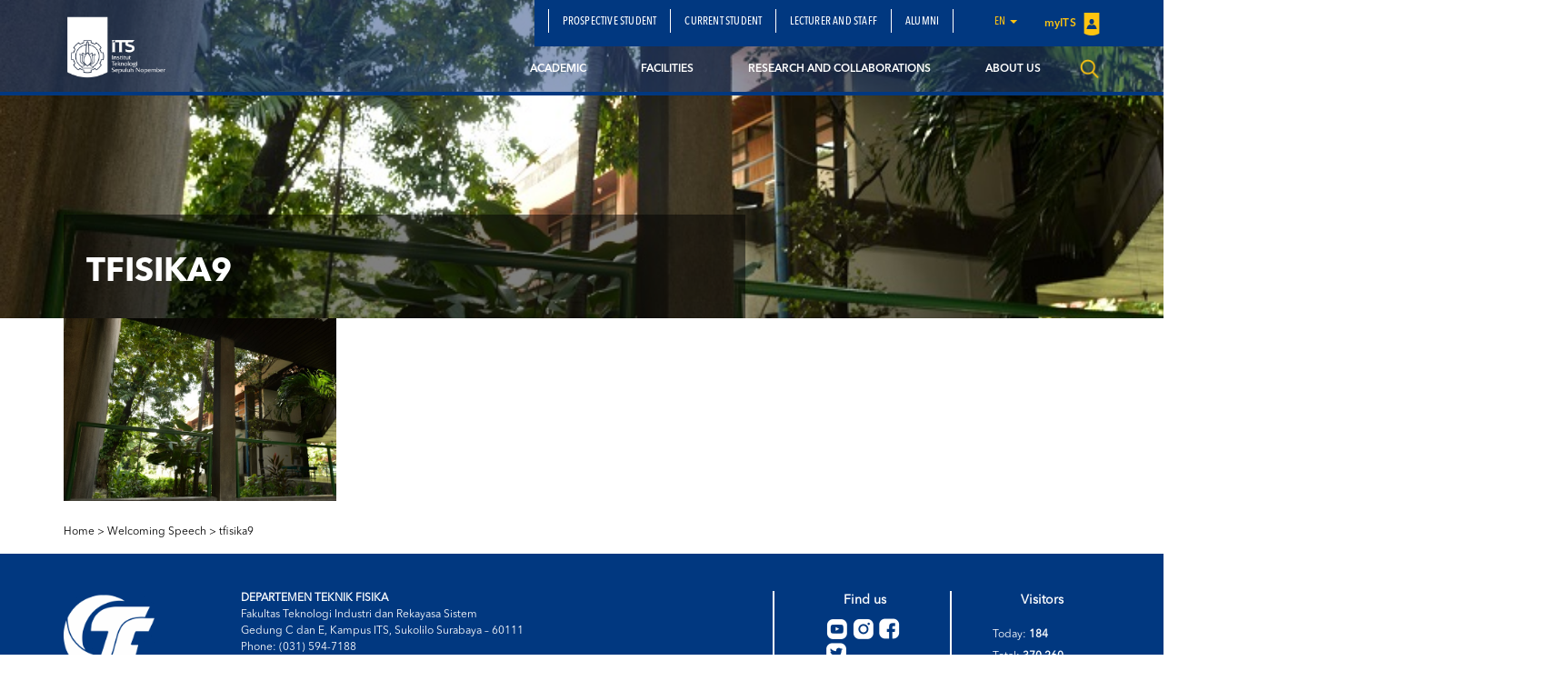

--- FILE ---
content_type: text/html; charset=UTF-8
request_url: https://www.its.ac.id/tfisika/about-us/welcoming-speech/tfisika9-2/
body_size: 15149
content:
<!DOCTYPE html>
<html lang="en">
<head>
    <meta charset="utf-8">
    <meta http-equiv="X-UA-Compatible" content="IE=edge">
    <meta name="viewport" content="width=device-width, initial-scale=1">
    <title>tfisika9 - Departemen Teknik Fisika</title>
    <meta property="og:image" content="https://www.its.ac.id/tfisika/wp-content/uploads/sites/24/2018/08/tfisika9.jpg" />
    <meta name="format-detection" content="telephone=no" />
    <link rel="shortcut icon" href="https://www.its.ac.id/tfisika/wp-content/themes/DepartmentITS/assets/img/favicon.png">
            <meta name='robots' content='index, follow, max-image-preview:large, max-snippet:-1, max-video-preview:-1' />
	<style>img:is([sizes="auto" i], [sizes^="auto," i]) { contain-intrinsic-size: 3000px 1500px }</style>
	    <script>
    window.chatbotConfig = {
        nonce: 'cac7e204c7',
        ajaxUrl: 'https://www.its.ac.id/tfisika/wp-admin/admin-ajax.php'
    };
    // console.log('Nonce loaded early:', window.chatbotConfig.nonce);
    </script>
    
	<!-- This site is optimized with the Yoast SEO Premium plugin v26.2 (Yoast SEO v26.2) - https://yoast.com/wordpress/plugins/seo/ -->
	<link rel="canonical" href="https://www.its.ac.id/tfisika/wp-content/uploads/sites/24/2018/08/tfisika9.jpg" />
	<meta property="og:locale" content="en_US" />
	<meta property="og:type" content="article" />
	<meta property="og:title" content="tfisika9 - Departemen Teknik Fisika" />
	<meta property="og:url" content="https://www.its.ac.id/tfisika/wp-content/uploads/sites/24/2018/08/tfisika9.jpg" />
	<meta property="og:site_name" content="Departemen Teknik Fisika" />
	<meta property="og:image" content="https://www.its.ac.id/tfisika/about-us/welcoming-speech/tfisika9-2" />
	<meta property="og:image:width" content="736" />
	<meta property="og:image:height" content="492" />
	<meta property="og:image:type" content="image/jpeg" />
	<meta name="twitter:card" content="summary_large_image" />
	<script type="application/ld+json" class="yoast-schema-graph">{"@context":"https://schema.org","@graph":[{"@type":"WebPage","@id":"https://www.its.ac.id/tfisika/wp-content/uploads/sites/24/2018/08/tfisika9.jpg","url":"https://www.its.ac.id/tfisika/wp-content/uploads/sites/24/2018/08/tfisika9.jpg","name":"tfisika9 - Departemen Teknik Fisika","isPartOf":{"@id":"https://www.its.ac.id/tfisika/#website"},"primaryImageOfPage":{"@id":"https://www.its.ac.id/tfisika/wp-content/uploads/sites/24/2018/08/tfisika9.jpg#primaryimage"},"image":{"@id":"https://www.its.ac.id/tfisika/wp-content/uploads/sites/24/2018/08/tfisika9.jpg#primaryimage"},"thumbnailUrl":"https://www.its.ac.id/tfisika/wp-content/uploads/sites/24/2018/08/tfisika9.jpg","datePublished":"2018-08-10T12:10:37+00:00","breadcrumb":{"@id":"https://www.its.ac.id/tfisika/wp-content/uploads/sites/24/2018/08/tfisika9.jpg#breadcrumb"},"inLanguage":"en-US","potentialAction":[{"@type":"ReadAction","target":["https://www.its.ac.id/tfisika/wp-content/uploads/sites/24/2018/08/tfisika9.jpg"]}]},{"@type":"ImageObject","inLanguage":"en-US","@id":"https://www.its.ac.id/tfisika/wp-content/uploads/sites/24/2018/08/tfisika9.jpg#primaryimage","url":"https://www.its.ac.id/tfisika/wp-content/uploads/sites/24/2018/08/tfisika9.jpg","contentUrl":"https://www.its.ac.id/tfisika/wp-content/uploads/sites/24/2018/08/tfisika9.jpg","width":736,"height":492},{"@type":"BreadcrumbList","@id":"https://www.its.ac.id/tfisika/wp-content/uploads/sites/24/2018/08/tfisika9.jpg#breadcrumb","itemListElement":[{"@type":"ListItem","position":1,"name":"Home","item":"https://www.its.ac.id/tfisika/"},{"@type":"ListItem","position":2,"name":"About Us","item":"https://www.its.ac.id/tfisika/about-us/"},{"@type":"ListItem","position":3,"name":"Welcoming Speech","item":"https://www.its.ac.id/tfisika/about-us/welcoming-speech/"},{"@type":"ListItem","position":4,"name":"tfisika9"}]},{"@type":"WebSite","@id":"https://www.its.ac.id/tfisika/#website","url":"https://www.its.ac.id/tfisika/","name":"Departemen Teknik Fisika","description":"Just another Institut Teknologi Sepuluh Nopember Sites site","potentialAction":[{"@type":"SearchAction","target":{"@type":"EntryPoint","urlTemplate":"https://www.its.ac.id/tfisika/?s={search_term_string}"},"query-input":{"@type":"PropertyValueSpecification","valueRequired":true,"valueName":"search_term_string"}}],"inLanguage":"en-US"}]}</script>
	<!-- / Yoast SEO Premium plugin. -->


<link rel="alternate" type="application/rss+xml" title="Departemen Teknik Fisika &raquo; Feed" href="https://www.its.ac.id/tfisika/feed/" />
<link rel="alternate" type="application/rss+xml" title="Departemen Teknik Fisika &raquo; Comments Feed" href="https://www.its.ac.id/tfisika/comments/feed/" />
<link rel="alternate" type="application/rss+xml" title="Departemen Teknik Fisika &raquo; tfisika9 Comments Feed" href="https://www.its.ac.id/tfisika/about-us/welcoming-speech/tfisika9-2/feed/" />
<script type="text/javascript">
/* <![CDATA[ */
window._wpemojiSettings = {"baseUrl":"https:\/\/s.w.org\/images\/core\/emoji\/15.0.3\/72x72\/","ext":".png","svgUrl":"https:\/\/s.w.org\/images\/core\/emoji\/15.0.3\/svg\/","svgExt":".svg","source":{"concatemoji":"https:\/\/www.its.ac.id\/tfisika\/wp-includes\/js\/wp-emoji-release.min.js?ver=6.7.2"}};
/*! This file is auto-generated */
!function(i,n){var o,s,e;function c(e){try{var t={supportTests:e,timestamp:(new Date).valueOf()};sessionStorage.setItem(o,JSON.stringify(t))}catch(e){}}function p(e,t,n){e.clearRect(0,0,e.canvas.width,e.canvas.height),e.fillText(t,0,0);var t=new Uint32Array(e.getImageData(0,0,e.canvas.width,e.canvas.height).data),r=(e.clearRect(0,0,e.canvas.width,e.canvas.height),e.fillText(n,0,0),new Uint32Array(e.getImageData(0,0,e.canvas.width,e.canvas.height).data));return t.every(function(e,t){return e===r[t]})}function u(e,t,n){switch(t){case"flag":return n(e,"\ud83c\udff3\ufe0f\u200d\u26a7\ufe0f","\ud83c\udff3\ufe0f\u200b\u26a7\ufe0f")?!1:!n(e,"\ud83c\uddfa\ud83c\uddf3","\ud83c\uddfa\u200b\ud83c\uddf3")&&!n(e,"\ud83c\udff4\udb40\udc67\udb40\udc62\udb40\udc65\udb40\udc6e\udb40\udc67\udb40\udc7f","\ud83c\udff4\u200b\udb40\udc67\u200b\udb40\udc62\u200b\udb40\udc65\u200b\udb40\udc6e\u200b\udb40\udc67\u200b\udb40\udc7f");case"emoji":return!n(e,"\ud83d\udc26\u200d\u2b1b","\ud83d\udc26\u200b\u2b1b")}return!1}function f(e,t,n){var r="undefined"!=typeof WorkerGlobalScope&&self instanceof WorkerGlobalScope?new OffscreenCanvas(300,150):i.createElement("canvas"),a=r.getContext("2d",{willReadFrequently:!0}),o=(a.textBaseline="top",a.font="600 32px Arial",{});return e.forEach(function(e){o[e]=t(a,e,n)}),o}function t(e){var t=i.createElement("script");t.src=e,t.defer=!0,i.head.appendChild(t)}"undefined"!=typeof Promise&&(o="wpEmojiSettingsSupports",s=["flag","emoji"],n.supports={everything:!0,everythingExceptFlag:!0},e=new Promise(function(e){i.addEventListener("DOMContentLoaded",e,{once:!0})}),new Promise(function(t){var n=function(){try{var e=JSON.parse(sessionStorage.getItem(o));if("object"==typeof e&&"number"==typeof e.timestamp&&(new Date).valueOf()<e.timestamp+604800&&"object"==typeof e.supportTests)return e.supportTests}catch(e){}return null}();if(!n){if("undefined"!=typeof Worker&&"undefined"!=typeof OffscreenCanvas&&"undefined"!=typeof URL&&URL.createObjectURL&&"undefined"!=typeof Blob)try{var e="postMessage("+f.toString()+"("+[JSON.stringify(s),u.toString(),p.toString()].join(",")+"));",r=new Blob([e],{type:"text/javascript"}),a=new Worker(URL.createObjectURL(r),{name:"wpTestEmojiSupports"});return void(a.onmessage=function(e){c(n=e.data),a.terminate(),t(n)})}catch(e){}c(n=f(s,u,p))}t(n)}).then(function(e){for(var t in e)n.supports[t]=e[t],n.supports.everything=n.supports.everything&&n.supports[t],"flag"!==t&&(n.supports.everythingExceptFlag=n.supports.everythingExceptFlag&&n.supports[t]);n.supports.everythingExceptFlag=n.supports.everythingExceptFlag&&!n.supports.flag,n.DOMReady=!1,n.readyCallback=function(){n.DOMReady=!0}}).then(function(){return e}).then(function(){var e;n.supports.everything||(n.readyCallback(),(e=n.source||{}).concatemoji?t(e.concatemoji):e.wpemoji&&e.twemoji&&(t(e.twemoji),t(e.wpemoji)))}))}((window,document),window._wpemojiSettings);
/* ]]> */
</script>
<link rel='stylesheet' id='dashicons-css' href='https://www.its.ac.id/tfisika/wp-includes/css/dashicons.min.css?ver=6.7.2' type='text/css' media='all' />
<link rel='stylesheet' id='post-views-counter-frontend-css' href='https://www.its.ac.id/tfisika/wp-content/plugins/post-views-counter/css/frontend.min.css?ver=1.5.6' type='text/css' media='all' />
<link rel='stylesheet' id='chatbot-bundle-css' href='https://www.its.ac.id/tfisika/wp-content/plugins/its-chatbot/assets/index-CJxHy5un.css?ver=1.0.0' type='text/css' media='all' />
<style id='wp-emoji-styles-inline-css' type='text/css'>

	img.wp-smiley, img.emoji {
		display: inline !important;
		border: none !important;
		box-shadow: none !important;
		height: 1em !important;
		width: 1em !important;
		margin: 0 0.07em !important;
		vertical-align: -0.1em !important;
		background: none !important;
		padding: 0 !important;
	}
</style>
<link rel='stylesheet' id='wp-block-library-css' href='https://www.its.ac.id/tfisika/wp-includes/css/dist/block-library/style.min.css?ver=6.7.2' type='text/css' media='all' />
<style id='pdfemb-pdf-embedder-viewer-style-inline-css' type='text/css'>
.wp-block-pdfemb-pdf-embedder-viewer{max-width:none}

</style>
<style id='joinchat-button-style-inline-css' type='text/css'>
.wp-block-joinchat-button{border:none!important;text-align:center}.wp-block-joinchat-button figure{display:table;margin:0 auto;padding:0}.wp-block-joinchat-button figcaption{font:normal normal 400 .6em/2em var(--wp--preset--font-family--system-font,sans-serif);margin:0;padding:0}.wp-block-joinchat-button .joinchat-button__qr{background-color:#fff;border:6px solid #25d366;border-radius:30px;box-sizing:content-box;display:block;height:200px;margin:auto;overflow:hidden;padding:10px;width:200px}.wp-block-joinchat-button .joinchat-button__qr canvas,.wp-block-joinchat-button .joinchat-button__qr img{display:block;margin:auto}.wp-block-joinchat-button .joinchat-button__link{align-items:center;background-color:#25d366;border:6px solid #25d366;border-radius:30px;display:inline-flex;flex-flow:row nowrap;justify-content:center;line-height:1.25em;margin:0 auto;text-decoration:none}.wp-block-joinchat-button .joinchat-button__link:before{background:transparent var(--joinchat-ico) no-repeat center;background-size:100%;content:"";display:block;height:1.5em;margin:-.75em .75em -.75em 0;width:1.5em}.wp-block-joinchat-button figure+.joinchat-button__link{margin-top:10px}@media (orientation:landscape)and (min-height:481px),(orientation:portrait)and (min-width:481px){.wp-block-joinchat-button.joinchat-button--qr-only figure+.joinchat-button__link{display:none}}@media (max-width:480px),(orientation:landscape)and (max-height:480px){.wp-block-joinchat-button figure{display:none}}

</style>
<style id='classic-theme-styles-inline-css' type='text/css'>
/*! This file is auto-generated */
.wp-block-button__link{color:#fff;background-color:#32373c;border-radius:9999px;box-shadow:none;text-decoration:none;padding:calc(.667em + 2px) calc(1.333em + 2px);font-size:1.125em}.wp-block-file__button{background:#32373c;color:#fff;text-decoration:none}
</style>
<style id='global-styles-inline-css' type='text/css'>
:root{--wp--preset--aspect-ratio--square: 1;--wp--preset--aspect-ratio--4-3: 4/3;--wp--preset--aspect-ratio--3-4: 3/4;--wp--preset--aspect-ratio--3-2: 3/2;--wp--preset--aspect-ratio--2-3: 2/3;--wp--preset--aspect-ratio--16-9: 16/9;--wp--preset--aspect-ratio--9-16: 9/16;--wp--preset--color--black: #000000;--wp--preset--color--cyan-bluish-gray: #abb8c3;--wp--preset--color--white: #ffffff;--wp--preset--color--pale-pink: #f78da7;--wp--preset--color--vivid-red: #cf2e2e;--wp--preset--color--luminous-vivid-orange: #ff6900;--wp--preset--color--luminous-vivid-amber: #fcb900;--wp--preset--color--light-green-cyan: #7bdcb5;--wp--preset--color--vivid-green-cyan: #00d084;--wp--preset--color--pale-cyan-blue: #8ed1fc;--wp--preset--color--vivid-cyan-blue: #0693e3;--wp--preset--color--vivid-purple: #9b51e0;--wp--preset--gradient--vivid-cyan-blue-to-vivid-purple: linear-gradient(135deg,rgba(6,147,227,1) 0%,rgb(155,81,224) 100%);--wp--preset--gradient--light-green-cyan-to-vivid-green-cyan: linear-gradient(135deg,rgb(122,220,180) 0%,rgb(0,208,130) 100%);--wp--preset--gradient--luminous-vivid-amber-to-luminous-vivid-orange: linear-gradient(135deg,rgba(252,185,0,1) 0%,rgba(255,105,0,1) 100%);--wp--preset--gradient--luminous-vivid-orange-to-vivid-red: linear-gradient(135deg,rgba(255,105,0,1) 0%,rgb(207,46,46) 100%);--wp--preset--gradient--very-light-gray-to-cyan-bluish-gray: linear-gradient(135deg,rgb(238,238,238) 0%,rgb(169,184,195) 100%);--wp--preset--gradient--cool-to-warm-spectrum: linear-gradient(135deg,rgb(74,234,220) 0%,rgb(151,120,209) 20%,rgb(207,42,186) 40%,rgb(238,44,130) 60%,rgb(251,105,98) 80%,rgb(254,248,76) 100%);--wp--preset--gradient--blush-light-purple: linear-gradient(135deg,rgb(255,206,236) 0%,rgb(152,150,240) 100%);--wp--preset--gradient--blush-bordeaux: linear-gradient(135deg,rgb(254,205,165) 0%,rgb(254,45,45) 50%,rgb(107,0,62) 100%);--wp--preset--gradient--luminous-dusk: linear-gradient(135deg,rgb(255,203,112) 0%,rgb(199,81,192) 50%,rgb(65,88,208) 100%);--wp--preset--gradient--pale-ocean: linear-gradient(135deg,rgb(255,245,203) 0%,rgb(182,227,212) 50%,rgb(51,167,181) 100%);--wp--preset--gradient--electric-grass: linear-gradient(135deg,rgb(202,248,128) 0%,rgb(113,206,126) 100%);--wp--preset--gradient--midnight: linear-gradient(135deg,rgb(2,3,129) 0%,rgb(40,116,252) 100%);--wp--preset--font-size--small: 13px;--wp--preset--font-size--medium: 20px;--wp--preset--font-size--large: 36px;--wp--preset--font-size--x-large: 42px;--wp--preset--spacing--20: 0.44rem;--wp--preset--spacing--30: 0.67rem;--wp--preset--spacing--40: 1rem;--wp--preset--spacing--50: 1.5rem;--wp--preset--spacing--60: 2.25rem;--wp--preset--spacing--70: 3.38rem;--wp--preset--spacing--80: 5.06rem;--wp--preset--shadow--natural: 6px 6px 9px rgba(0, 0, 0, 0.2);--wp--preset--shadow--deep: 12px 12px 50px rgba(0, 0, 0, 0.4);--wp--preset--shadow--sharp: 6px 6px 0px rgba(0, 0, 0, 0.2);--wp--preset--shadow--outlined: 6px 6px 0px -3px rgba(255, 255, 255, 1), 6px 6px rgba(0, 0, 0, 1);--wp--preset--shadow--crisp: 6px 6px 0px rgba(0, 0, 0, 1);}:where(.is-layout-flex){gap: 0.5em;}:where(.is-layout-grid){gap: 0.5em;}body .is-layout-flex{display: flex;}.is-layout-flex{flex-wrap: wrap;align-items: center;}.is-layout-flex > :is(*, div){margin: 0;}body .is-layout-grid{display: grid;}.is-layout-grid > :is(*, div){margin: 0;}:where(.wp-block-columns.is-layout-flex){gap: 2em;}:where(.wp-block-columns.is-layout-grid){gap: 2em;}:where(.wp-block-post-template.is-layout-flex){gap: 1.25em;}:where(.wp-block-post-template.is-layout-grid){gap: 1.25em;}.has-black-color{color: var(--wp--preset--color--black) !important;}.has-cyan-bluish-gray-color{color: var(--wp--preset--color--cyan-bluish-gray) !important;}.has-white-color{color: var(--wp--preset--color--white) !important;}.has-pale-pink-color{color: var(--wp--preset--color--pale-pink) !important;}.has-vivid-red-color{color: var(--wp--preset--color--vivid-red) !important;}.has-luminous-vivid-orange-color{color: var(--wp--preset--color--luminous-vivid-orange) !important;}.has-luminous-vivid-amber-color{color: var(--wp--preset--color--luminous-vivid-amber) !important;}.has-light-green-cyan-color{color: var(--wp--preset--color--light-green-cyan) !important;}.has-vivid-green-cyan-color{color: var(--wp--preset--color--vivid-green-cyan) !important;}.has-pale-cyan-blue-color{color: var(--wp--preset--color--pale-cyan-blue) !important;}.has-vivid-cyan-blue-color{color: var(--wp--preset--color--vivid-cyan-blue) !important;}.has-vivid-purple-color{color: var(--wp--preset--color--vivid-purple) !important;}.has-black-background-color{background-color: var(--wp--preset--color--black) !important;}.has-cyan-bluish-gray-background-color{background-color: var(--wp--preset--color--cyan-bluish-gray) !important;}.has-white-background-color{background-color: var(--wp--preset--color--white) !important;}.has-pale-pink-background-color{background-color: var(--wp--preset--color--pale-pink) !important;}.has-vivid-red-background-color{background-color: var(--wp--preset--color--vivid-red) !important;}.has-luminous-vivid-orange-background-color{background-color: var(--wp--preset--color--luminous-vivid-orange) !important;}.has-luminous-vivid-amber-background-color{background-color: var(--wp--preset--color--luminous-vivid-amber) !important;}.has-light-green-cyan-background-color{background-color: var(--wp--preset--color--light-green-cyan) !important;}.has-vivid-green-cyan-background-color{background-color: var(--wp--preset--color--vivid-green-cyan) !important;}.has-pale-cyan-blue-background-color{background-color: var(--wp--preset--color--pale-cyan-blue) !important;}.has-vivid-cyan-blue-background-color{background-color: var(--wp--preset--color--vivid-cyan-blue) !important;}.has-vivid-purple-background-color{background-color: var(--wp--preset--color--vivid-purple) !important;}.has-black-border-color{border-color: var(--wp--preset--color--black) !important;}.has-cyan-bluish-gray-border-color{border-color: var(--wp--preset--color--cyan-bluish-gray) !important;}.has-white-border-color{border-color: var(--wp--preset--color--white) !important;}.has-pale-pink-border-color{border-color: var(--wp--preset--color--pale-pink) !important;}.has-vivid-red-border-color{border-color: var(--wp--preset--color--vivid-red) !important;}.has-luminous-vivid-orange-border-color{border-color: var(--wp--preset--color--luminous-vivid-orange) !important;}.has-luminous-vivid-amber-border-color{border-color: var(--wp--preset--color--luminous-vivid-amber) !important;}.has-light-green-cyan-border-color{border-color: var(--wp--preset--color--light-green-cyan) !important;}.has-vivid-green-cyan-border-color{border-color: var(--wp--preset--color--vivid-green-cyan) !important;}.has-pale-cyan-blue-border-color{border-color: var(--wp--preset--color--pale-cyan-blue) !important;}.has-vivid-cyan-blue-border-color{border-color: var(--wp--preset--color--vivid-cyan-blue) !important;}.has-vivid-purple-border-color{border-color: var(--wp--preset--color--vivid-purple) !important;}.has-vivid-cyan-blue-to-vivid-purple-gradient-background{background: var(--wp--preset--gradient--vivid-cyan-blue-to-vivid-purple) !important;}.has-light-green-cyan-to-vivid-green-cyan-gradient-background{background: var(--wp--preset--gradient--light-green-cyan-to-vivid-green-cyan) !important;}.has-luminous-vivid-amber-to-luminous-vivid-orange-gradient-background{background: var(--wp--preset--gradient--luminous-vivid-amber-to-luminous-vivid-orange) !important;}.has-luminous-vivid-orange-to-vivid-red-gradient-background{background: var(--wp--preset--gradient--luminous-vivid-orange-to-vivid-red) !important;}.has-very-light-gray-to-cyan-bluish-gray-gradient-background{background: var(--wp--preset--gradient--very-light-gray-to-cyan-bluish-gray) !important;}.has-cool-to-warm-spectrum-gradient-background{background: var(--wp--preset--gradient--cool-to-warm-spectrum) !important;}.has-blush-light-purple-gradient-background{background: var(--wp--preset--gradient--blush-light-purple) !important;}.has-blush-bordeaux-gradient-background{background: var(--wp--preset--gradient--blush-bordeaux) !important;}.has-luminous-dusk-gradient-background{background: var(--wp--preset--gradient--luminous-dusk) !important;}.has-pale-ocean-gradient-background{background: var(--wp--preset--gradient--pale-ocean) !important;}.has-electric-grass-gradient-background{background: var(--wp--preset--gradient--electric-grass) !important;}.has-midnight-gradient-background{background: var(--wp--preset--gradient--midnight) !important;}.has-small-font-size{font-size: var(--wp--preset--font-size--small) !important;}.has-medium-font-size{font-size: var(--wp--preset--font-size--medium) !important;}.has-large-font-size{font-size: var(--wp--preset--font-size--large) !important;}.has-x-large-font-size{font-size: var(--wp--preset--font-size--x-large) !important;}
:where(.wp-block-post-template.is-layout-flex){gap: 1.25em;}:where(.wp-block-post-template.is-layout-grid){gap: 1.25em;}
:where(.wp-block-columns.is-layout-flex){gap: 2em;}:where(.wp-block-columns.is-layout-grid){gap: 2em;}
:root :where(.wp-block-pullquote){font-size: 1.5em;line-height: 1.6;}
</style>
<link rel='stylesheet' id='js_composer_front-css' href='https://www.its.ac.id/tfisika/wp-content/plugins/js_composer/assets/css/js_composer.min.css?ver=5.1.1' type='text/css' media='all' />
<link rel='stylesheet' id='bootstrap-css' href='https://www.its.ac.id/tfisika/wp-content/themes/DepartmentITS/assets/css/bootstrap.min.css?ver=3.3.7' type='text/css' media='all' />
<link rel='stylesheet' id='owl-carousel-css' href='https://www.its.ac.id/tfisika/wp-content/themes/DepartmentITS/assets/css/owl.carousel.css?ver=1.0.0' type='text/css' media='all' />
<link rel='stylesheet' id='owl-theme-css' href='https://www.its.ac.id/tfisika/wp-content/themes/DepartmentITS/assets/css/owl.theme.css?ver=1.0.0' type='text/css' media='all' />
<link rel='stylesheet' id='basic-style-css' href='https://www.its.ac.id/tfisika/wp-content/themes/DepartmentITS/assets/css/style.css?ver=1.0.0' type='text/css' media='all' />
<link rel='stylesheet' id='news-style-css' href='https://www.its.ac.id/tfisika/wp-content/themes/DepartmentITS/assets/css/news.css?ver=1.0.0' type='text/css' media='all' />
<link rel='stylesheet' id='global-style-css' href='https://www.its.ac.id/tfisika/wp-content/themes/DepartmentITS/assets/css/style-global.css?ver=1.0.0' type='text/css' media='all' />
<link rel='stylesheet' id='vc-custom-style-css' href='https://www.its.ac.id/tfisika/wp-content/themes/DepartmentITS/assets/css/vc-custom-components.css?ver=1.0.0' type='text/css' media='all' />
<link rel='stylesheet' id='font-awesome-css' href='https://www.its.ac.id/tfisika/wp-content/plugins/js_composer/assets/lib/bower/font-awesome/css/font-awesome.min.css?ver=5.1.1' type='text/css' media='all' />
<link rel='stylesheet' id='fancybox-css' href='https://www.its.ac.id/tfisika/wp-content/themes/DepartmentITS/assets/css/jquery.fancybox.min.css?ver=3.1.20' type='text/css' media='all' />
<link rel='stylesheet' id='animate-css' href='https://www.its.ac.id/tfisika/wp-content/themes/DepartmentITS/assets/css/animate.min.css?ver=3.5.1' type='text/css' media='all' />
<link rel='stylesheet' id='its-css' href='https://www.its.ac.id/tfisika/wp-content/themes/DepartmentITS/assets/css/its.css?ver=1.0.0' type='text/css' media='all' />
<link rel='stylesheet' id='its-spacing-css' href='https://www.its.ac.id/tfisika/wp-content/themes/DepartmentITS/assets/css/its-spacing.css?ver=1.0.0' type='text/css' media='all' />
<link rel='stylesheet' id='its-text-css' href='https://www.its.ac.id/tfisika/wp-content/themes/DepartmentITS/assets/css/its-text.css?ver=1.0.0' type='text/css' media='all' />
<link rel='stylesheet' id='wp-pagenavi-css' href='https://www.its.ac.id/tfisika/wp-content/plugins/wp-pagenavi/pagenavi-css.css?ver=2.70' type='text/css' media='all' />
<link rel='stylesheet' id='joinchat-css' href='https://www.its.ac.id/tfisika/wp-content/plugins/creame-whatsapp-me/public/css/joinchat.min.css?ver=5.2.3' type='text/css' media='all' />
<style id='joinchat-inline-css' type='text/css'>
.joinchat{--red:37;--green:211;--blue:102;--bw:100}
</style>
<link rel='stylesheet' id='tablepress-default-css' href='https://www.its.ac.id/tfisika/wp-content/plugins/tablepress/css/build/default.css?ver=3.1' type='text/css' media='all' />
<link rel='stylesheet' id='ms_global_search_css_style-css' href='https://www.its.ac.id/tfisika/wp-content/plugins/multisite-global-search/style.css?ver=6.7.2' type='text/css' media='all' />
<script type="text/javascript" src="https://www.its.ac.id/tfisika/wp-includes/js/jquery/jquery.min.js?ver=3.7.1" id="jquery-core-js"></script>
<script type="text/javascript" src="https://www.its.ac.id/tfisika/wp-includes/js/jquery/jquery-migrate.min.js?ver=3.4.1" id="jquery-migrate-js"></script>
<link rel="https://api.w.org/" href="https://www.its.ac.id/tfisika/wp-json/" /><link rel="alternate" title="JSON" type="application/json" href="https://www.its.ac.id/tfisika/wp-json/wp/v2/media/1899" /><link rel="EditURI" type="application/rsd+xml" title="RSD" href="https://www.its.ac.id/tfisika/xmlrpc.php?rsd" />
<link rel='shortlink' href='https://www.its.ac.id/tfisika/?p=1899' />
<link rel="alternate" title="oEmbed (JSON)" type="application/json+oembed" href="https://www.its.ac.id/tfisika/wp-json/oembed/1.0/embed?url=https%3A%2F%2Fwww.its.ac.id%2Ftfisika%2Fabout-us%2Fwelcoming-speech%2Ftfisika9-2%2F" />
<link rel="alternate" title="oEmbed (XML)" type="text/xml+oembed" href="https://www.its.ac.id/tfisika/wp-json/oembed/1.0/embed?url=https%3A%2F%2Fwww.its.ac.id%2Ftfisika%2Fabout-us%2Fwelcoming-speech%2Ftfisika9-2%2F&#038;format=xml" />
<meta http-equiv="X-Content-Type-Options" content="nosniff">
<!-- Analytics by WP Statistics - https://wp-statistics.com -->
<meta name="generator" content="Powered by Visual Composer - drag and drop page builder for WordPress."/>
<!--[if lte IE 9]><link rel="stylesheet" type="text/css" href="https://www.its.ac.id/tfisika/wp-content/plugins/js_composer/assets/css/vc_lte_ie9.min.css" media="screen"><![endif]--><noscript><style>.lazyload[data-src]{display:none !important;}</style></noscript><style>.lazyload{background-image:none !important;}.lazyload:before{background-image:none !important;}</style><link rel="icon" href="https://www.its.ac.id/tfisika/wp-content/uploads/sites/24/2018/03/cropped-favicon-32x32.png" sizes="32x32" />
<link rel="icon" href="https://www.its.ac.id/tfisika/wp-content/uploads/sites/24/2018/03/cropped-favicon-192x192.png" sizes="192x192" />
<link rel="apple-touch-icon" href="https://www.its.ac.id/tfisika/wp-content/uploads/sites/24/2018/03/cropped-favicon-180x180.png" />
<meta name="msapplication-TileImage" content="https://www.its.ac.id/tfisika/wp-content/uploads/sites/24/2018/03/cropped-favicon-270x270.png" />
<noscript><style> .wpb_animate_when_almost_visible { opacity: 1; }</style></noscript></head>
<body class="attachment attachment-template-default attachmentid-1899 attachment-jpeg wpb-js-composer js-comp-ver-5.1.1 vc_responsive">
<div class="section-menu">
    <nav class="navbar navbar-default">
        <div class="container container-header">
            <div class="navbar-header">
                <button type="button" class="navbar-toggle collapsed" data-toggle="collapse" data-target="#bs-example-navbar-collapse-1" aria-expanded="false">
                    <span class="sr-only">Toggle navigation</span>
                    <span class="icon-bar"></span>
                    <span class="icon-bar"></span>
                    <span class="icon-bar"></span>
                </button>
                <a class="navbar-brand" href="https://www.its.ac.id/tfisika/">
                    <img src="[data-uri]" class="logo lazyload" data-src="https://www.its.ac.id/tfisika/wp-content/themes/DepartmentITS/assets/img/logo.png" decoding="async" data-eio-rwidth="1400" data-eio-rheight="902"><noscript><img src="https://www.its.ac.id/tfisika/wp-content/themes/DepartmentITS/assets/img/logo.png" class="logo" data-eio="l"></noscript>
                </a>
<!--                <a class="navbar-brand second" href="--><!--">-->
<!--                    <img src="[data-uri]" class="logo lazyload" data-src="http://--!--" decoding="async"><noscript><img src="--><!--" class="logo" data-eio="l"></noscript>-->
<!--                </a>-->
            </div>

            <div class="collapse navbar-collapse" id="bs-example-navbar-collapse-1">
                <div class="clearfix">
                    <ul id="menu-secondary-menu-en" class="nav navbar-nav secondary-top-menu"><li id="menu-item-1363" class="menu-item menu-item-type-post_type menu-item-object-page menu-item-1363"><a href="https://www.its.ac.id/tfisika/prospective-student/">Prospective Student</a></li>
<li id="menu-item-1365" class="menu-item menu-item-type-post_type menu-item-object-page menu-item-1365"><a href="https://www.its.ac.id/tfisika/current-student/">Current Student</a></li>
<li id="menu-item-1421" class="menu-item menu-item-type-post_type menu-item-object-page menu-item-1421"><a href="https://www.its.ac.id/tfisika/lecturer-and-staff/">Lecturer and Staff</a></li>
<li id="menu-item-1362" class="menu-item menu-item-type-post_type menu-item-object-page menu-item-1362"><a href="https://www.its.ac.id/tfisika/alumni/">Alumni</a></li>
<li class="dropdown dropdown-language-main ">
                        <a href="#" class="dropdown-toggle" data-toggle="dropdown" role="button" aria-haspopup="true" aria-expanded="false">en <span class="caret"></span></a>
                        <ul class="dropdown-menu dropdown-language">
                            <li><a href="javascript:;">English</a></li>
                        </ul>
                    </li>
                    <li class="login">
                        <a href="" target="_blank">
                            myITS <img src="[data-uri]" data-src="https://www.its.ac.id/tfisika/wp-content/themes/DepartmentITS/assets/img/icons/logo-login.png" decoding="async" class="lazyload" data-eio-rwidth="18" data-eio-rheight="25"><noscript><img src="https://www.its.ac.id/tfisika/wp-content/themes/DepartmentITS/assets/img/icons/logo-login.png" data-eio="l"></noscript>
                        </a>
                    </li></ul>                </div>
                <ul id="menu-main-menu-en" class="nav navbar-nav main-menu pull-right"><li id="menu-item-3363" class="menu-item menu-item-type-post_type menu-item-object-page menu-item-has-children menu-item-3363 dropdown mega-dropdown"><a title="Academic" href="https://www.its.ac.id/tfisika/academic/" data-toggle="dropdown" class="dropdown-toggle disabled" aria-haspopup="true">Academic </a> <div class="submenu-plus visible-xs"><i class="fa fa-plus" aria-hidden="true"></i></div>
<ul role="menu" class=" dropdown-menu mega-dropdown-menu">
								<div class="container">

									<div class="row">

										<div class="container-sub-mega-menu">

											<div class="menu-mega">
	<li id="menu-item-1424" class="menu-item menu-item-type-post_type menu-item-object-page menu-item-1424"><a title="Study Program" href="https://www.its.ac.id/tfisika/academic/study-program/">Study Program</a></li>
	<li id="menu-item-1425" class="menu-item menu-item-type-post_type menu-item-object-page menu-item-1425"><a title="Regulations and Information" href="https://www.its.ac.id/tfisika/academic/regulations-and-information/">Regulations and Information</a></li>
	<li id="menu-item-5279" class="menu-item menu-item-type-post_type menu-item-object-page menu-item-5279"><a title="Merdeka Belajar-Kampus Merdeka" href="https://www.its.ac.id/tfisika/academic/merdeka-belajar-kampus-merdeka-2/">Merdeka Belajar-Kampus Merdeka</a></li>
	<li id="menu-item-6183" class="menu-item menu-item-type-post_type menu-item-object-page menu-item-6183"><a title="Academic Calendar" href="https://www.its.ac.id/tfisika/kalender-akademik/">Academic Calendar</a></li>
</ul>
</li>
<li id="menu-item-1387" class="menu-item menu-item-type-post_type menu-item-object-page menu-item-has-children menu-item-1387 dropdown mega-dropdown"><a title="Facilities" href="https://www.its.ac.id/tfisika/facilities/" data-toggle="dropdown" class="dropdown-toggle disabled" aria-haspopup="true">Facilities </a> <div class="submenu-plus visible-xs"><i class="fa fa-plus" aria-hidden="true"></i></div>
<ul role="menu" class=" dropdown-menu mega-dropdown-menu">
								<div class="container">

									<div class="row">

										<div class="container-sub-mega-menu">

											<div class="menu-mega">
	<li id="menu-item-1716" class="menu-item menu-item-type-post_type menu-item-object-page menu-item-1716"><a title="Academic Facilities" href="https://www.its.ac.id/tfisika/facilities/academic-facilities/">Academic Facilities</a></li>
	<li id="menu-item-1710" class="menu-item menu-item-type-post_type menu-item-object-page menu-item-1710"><a title="General Facilities" href="https://www.its.ac.id/tfisika/facilities/general-facilities/">General Facilities</a></li>
	<li id="menu-item-1388" class="menu-item menu-item-type-post_type menu-item-object-page menu-item-1388"><a title="Laboratory" href="https://www.its.ac.id/tfisika/facilities/laboratorium/">Laboratory</a></li>
	<li id="menu-item-1711" class="menu-item menu-item-type-post_type menu-item-object-page menu-item-1711"><a title="Library" href="https://www.its.ac.id/tfisika/facilities/library/">Library</a></li>
	<li id="menu-item-1712" class="menu-item menu-item-type-post_type menu-item-object-page menu-item-1712"><a title="Meeting and Seminar Room" href="https://www.its.ac.id/tfisika/facilities/meeting-and-seminar-room/">Meeting and Seminar Room</a></li>
	<li id="menu-item-1714" class="menu-item menu-item-type-post_type menu-item-object-page menu-item-1714"><a title="Canteen Idjo TF" href="https://www.its.ac.id/tfisika/facilities/canteen-idjo-tf/">Canteen Idjo TF</a></li>
	<li id="menu-item-2513" class="menu-item menu-item-type-post_type menu-item-object-page menu-item-2513"><a title="ITS Facilities" href="https://www.its.ac.id/tfisika/facilities/its-facilities/">ITS Facilities</a></li>
</ul>
</li>
<li id="menu-item-1376" class="menu-item menu-item-type-post_type menu-item-object-page menu-item-has-children menu-item-1376 dropdown mega-dropdown"><a title="Research and Collaborations" href="https://www.its.ac.id/tfisika/research-and-collaborations/" data-toggle="dropdown" class="dropdown-toggle disabled" aria-haspopup="true">Research and Collaborations </a> <div class="submenu-plus visible-xs"><i class="fa fa-plus" aria-hidden="true"></i></div>
<ul role="menu" class=" dropdown-menu mega-dropdown-menu">
								<div class="container">

									<div class="row">

										<div class="container-sub-mega-menu">

											<div class="menu-mega">
	<li id="menu-item-1763" class="menu-item menu-item-type-post_type menu-item-object-page menu-item-1763"><a title="Research Areas" href="https://www.its.ac.id/tfisika/research-and-collaborations/research-areas/">Research Areas</a></li>
	<li id="menu-item-1379" class="menu-item menu-item-type-post_type menu-item-object-page menu-item-1379"><a title="Publications" href="https://www.its.ac.id/tfisika/research-and-collaborations/publications/">Publications</a></li>
	<li id="menu-item-1764" class="menu-item menu-item-type-post_type menu-item-object-page menu-item-1764"><a title="Collaborations" href="https://www.its.ac.id/tfisika/research-and-collaborations/collaborations/">Collaborations</a></li>
	<li id="menu-item-1431" class="menu-item menu-item-type-post_type menu-item-object-page menu-item-1431"><a title="Journals" href="https://www.its.ac.id/tfisika/research-and-collaborations/journals/">Journals</a></li>
	<li id="menu-item-1377" class="menu-item menu-item-type-post_type menu-item-object-page menu-item-1377"><a title="Achievements" href="https://www.its.ac.id/tfisika/research-and-collaborations/achievements/">Achievements</a></li>
	<li id="menu-item-1430" class="menu-item menu-item-type-post_type menu-item-object-page menu-item-1430"><a title="Conferences" href="https://www.its.ac.id/tfisika/research-and-collaborations/conferences/">Conferences</a></li>
</ul>
</li>
<li id="menu-item-1380" class="menu-item menu-item-type-post_type menu-item-object-page menu-item-has-children menu-item-1380 dropdown mega-dropdown"><a title="About Us" href="https://www.its.ac.id/tfisika/about-us/" data-toggle="dropdown" class="dropdown-toggle disabled" aria-haspopup="true">About Us </a> <div class="submenu-plus visible-xs"><i class="fa fa-plus" aria-hidden="true"></i></div>
<ul role="menu" class=" dropdown-menu mega-dropdown-menu">
								<div class="container">

									<div class="row">

										<div class="container-sub-mega-menu">

											<div class="menu-mega">
	<li id="menu-item-1790" class="menu-item menu-item-type-post_type menu-item-object-page menu-item-1790"><a title="Welcoming Speech" href="https://www.its.ac.id/tfisika/about-us/welcoming-speech/">Welcoming Speech</a></li>
	<li id="menu-item-1383" class="menu-item menu-item-type-post_type menu-item-object-page menu-item-1383"><a title="Vision and Mission" href="https://www.its.ac.id/tfisika/about-us/vision-and-mission/">Vision and Mission</a></li>
	<li id="menu-item-1382" class="menu-item menu-item-type-post_type menu-item-object-page menu-item-1382"><a title="History and Profile" href="https://www.its.ac.id/tfisika/about-us/history/">History and Profile</a></li>
	<li id="menu-item-1785" class="menu-item menu-item-type-post_type menu-item-object-page menu-item-1785"><a title="The Department in Numbers" href="https://www.its.ac.id/tfisika/about-us/the-department-in-numbers/">The Department in Numbers</a></li>
	<li id="menu-item-1381" class="menu-item menu-item-type-post_type menu-item-object-page menu-item-1381"><a title="Accereditation and Honors" href="https://www.its.ac.id/tfisika/about-us/awards-and-honors/">Accereditation and Honors</a></li>
	<li id="menu-item-1870" class="menu-item menu-item-type-post_type menu-item-object-page menu-item-1870"><a title="Events" href="https://www.its.ac.id/tfisika/about-us/event/">Events</a></li>
</ul>
</li>
</ul>            </div>
                        <div class="seaching-container">
                <a href="javascript:;" class="show-searching">
                    <img src="[data-uri]" data-src="https://www.its.ac.id/tfisika/wp-content/themes/DepartmentITS/assets/img/icons/ic_search_yellow.png" decoding="async" class="lazyload" data-eio-rwidth="24" data-eio-rheight="24"><noscript><img src="https://www.its.ac.id/tfisika/wp-content/themes/DepartmentITS/assets/img/icons/ic_search_yellow.png" data-eio="l"></noscript>
                </a>
                <a href="javascript:;" class="hide-searching" style="display: none;">
                    <img src="[data-uri]" data-src="https://www.its.ac.id/tfisika/wp-content/themes/DepartmentITS/assets/img/icons/ic_close_yellow.png" decoding="async" class="lazyload" data-eio-rwidth="24" data-eio-rheight="24"><noscript><img src="https://www.its.ac.id/tfisika/wp-content/themes/DepartmentITS/assets/img/icons/ic_close_yellow.png" data-eio="l"></noscript>
                </a>
            </div>
                    </div>
    </nav>
</div>
<div class="sc_search" style="display: none;">
    <form action="Select a page:" id="search-form" method="get">
        <div id="custom-search-input">
            <div class="input-group">
                <input type="text" class="search-query form-control" name="mssearch" id="mssearch" placeholder="Type keywords..."/>
                <input type="hidden" id="_" name="msp" value="1">
                <input type="hidden" id="ms-global-search_221273546" name="mswhere" value="all">
                <span class="input-group-btn">
                    <button class="btn btn-danger" type="submit">
                        <img src="[data-uri]" data-src="https://www.its.ac.id/tfisika/wp-content/themes/DepartmentITS/assets/img/icons/ic_search_blue.png" decoding="async" class="lazyload" data-eio-rwidth="24" data-eio-rheight="24"><noscript><img src="https://www.its.ac.id/tfisika/wp-content/themes/DepartmentITS/assets/img/icons/ic_search_blue.png" data-eio="l"></noscript>
                    </button>
                </span>
            </div>
        </div>
    </form>
</div>
        <header class="header-img" style="background:url('https://www.its.ac.id/tfisika/wp-content/uploads/sites/24/2018/08/tfisika9.jpg');background-size:cover;background-position: center;">
        <div class="container">
            <div class="row">
                <div class="col-sm-8">
                    <div class="headtitle">
                        <h2 class="title">tfisika9</h2>
                    </div>
                </div>
            </div>
        </div>
    </header>

<div class='container container-page-its'><p class="attachment"><a href='https://www.its.ac.id/tfisika/wp-content/uploads/sites/24/2018/08/tfisika9.jpg'><img fetchpriority="high" decoding="async" width="300" height="201"  class="attachment-medium size-medium lazyload" alt="" srcset="[data-uri]"  data-src="https://www.its.ac.id/tfisika/wp-content/uploads/sites/24/2018/08/tfisika9-300x201.jpg" data-srcset="https://www.its.ac.id/tfisika/wp-content/uploads/sites/24/2018/08/tfisika9-300x201.jpg 300w, https://www.its.ac.id/tfisika/wp-content/uploads/sites/24/2018/08/tfisika9-355x237.jpg 355w, https://www.its.ac.id/tfisika/wp-content/uploads/sites/24/2018/08/tfisika9.jpg 736w" data-sizes="auto" data-eio-rwidth="300" data-eio-rheight="201" /><noscript><img fetchpriority="high" decoding="async" width="300" height="201" src="https://www.its.ac.id/tfisika/wp-content/uploads/sites/24/2018/08/tfisika9-300x201.jpg" class="attachment-medium size-medium" alt="" srcset="https://www.its.ac.id/tfisika/wp-content/uploads/sites/24/2018/08/tfisika9-300x201.jpg 300w, https://www.its.ac.id/tfisika/wp-content/uploads/sites/24/2018/08/tfisika9-355x237.jpg 355w, https://www.its.ac.id/tfisika/wp-content/uploads/sites/24/2018/08/tfisika9.jpg 736w" sizes="(max-width: 300px) 100vw, 300px" data-eio="l" /></noscript></a></p>
</div><div class="its-breadcrumb">
	<div class="container">
		<div class="row">
			<div class="col-xs-12">
				<div id="crumbs" class="theme_breadcumb">Home >  <a class="no-link" href="https://www.its.ac.id/tfisika/about-us/welcoming-speech/">Welcoming Speech</a>  >  <a class="no-link current" href="#">tfisika9</a></div>			</div>
		</div>
	</div>
</div>
<div class="section_footer">
	<div class="footer-top">
	    <div class="container">
	    	<div class="row">
	    		<div class="col-sm-2 col-xs-5">
	    			<img src="[data-uri]" class="logo-in-footer lazyload" data-src="https://www.its.ac.id/tfisika/wp-content/uploads/sites/24/2018/03/cropped-Vektor-Logo-TF-Putih.png" decoding="async" data-eio-rwidth="512" data-eio-rheight="512"><noscript><img src="https://www.its.ac.id/tfisika/wp-content/uploads/sites/24/2018/03/cropped-Vektor-Logo-TF-Putih.png" class="logo-in-footer" data-eio="l"></noscript>
	    		</div>
	    		<div class="col-sm-6">
                            <p><strong>DEPARTEMEN TEKNIK FISIKA</strong> <br />Fakultas Teknologi Industri dan Rekayasa Sistem <br />Gedung C dan E, Kampus ITS, Sukolilo Surabaya &ndash; 60111<br />Phone: (031) 594-7188<br />WhatsApp Official : <span style="color: #ffffff;"><a style="color: #ffffff;" href="https://wa.me/6282140886932">082140886932</a></span><br />Email: tfisika@its.ac.id</p>	    		</div>
	    		<div class="col-sm-3 col-xs-4 border-right-white-in-mobile">
						    		</div>
	    		<div class="col-sm-2 col-xs-4 border-right-white-in-mobile">
					<div class="footer-top-content border-left-white">
						<div class="title-footer padding-left-35 text-center">
                            Find us						</div>
						<ul class="sosmed">
														<li>
								<a href="https://www.youtube.com/channel/UCj0MWkzjm6Ugc8QBVgmDy5A" target="_blank">
									<img src="[data-uri]" data-src="https://www.its.ac.id/tfisika/wp-content/themes/DepartmentITS/assets/img/icons/logo-youtube.png" decoding="async" class="lazyload" data-eio-rwidth="23" data-eio-rheight="22"><noscript><img src="https://www.its.ac.id/tfisika/wp-content/themes/DepartmentITS/assets/img/icons/logo-youtube.png" data-eio="l"></noscript>
								</a>
							</li>
																					<li>
								<a href="https://www.instagram.com/tekfis_its/" target="_blank">
									<img src="[data-uri]" data-src="https://www.its.ac.id/tfisika/wp-content/themes/DepartmentITS/assets/img/icons/logo-instagram.png" decoding="async" class="lazyload" data-eio-rwidth="23" data-eio-rheight="23"><noscript><img src="https://www.its.ac.id/tfisika/wp-content/themes/DepartmentITS/assets/img/icons/logo-instagram.png" data-eio="l"></noscript>
								</a>
							</li>
																					<li>
								<a href="https://www.facebook.com/TekfisITS" target="_blank">
									<img src="[data-uri]" data-src="https://www.its.ac.id/tfisika/wp-content/themes/DepartmentITS/assets/img/icons/logo-facebook.png" decoding="async" class="lazyload" data-eio-rwidth="23" data-eio-rheight="23"><noscript><img src="https://www.its.ac.id/tfisika/wp-content/themes/DepartmentITS/assets/img/icons/logo-facebook.png" data-eio="l"></noscript>
								</a>
							</li>
																					<li>
								<a href="https://twitter.com/TeknikFisikaITS" target="_blank">
									<img src="[data-uri]" data-src="https://www.its.ac.id/tfisika/wp-content/themes/DepartmentITS/assets/img/icons/twitter.png" decoding="async" class="lazyload" data-eio-rwidth="22" data-eio-rheight="23"><noscript><img src="https://www.its.ac.id/tfisika/wp-content/themes/DepartmentITS/assets/img/icons/twitter.png" data-eio="l"></noscript>
								</a>
							</li>
																											</ul>
					</div>
	    		</div>
					    		<div class="col-sm-2 col-xs-4">
					<div class="footer-top-content border-left-white">
						<div class="title-footer padding-left-35 text-center">
							Visitors						</div>
						<div class="perpustakaan-content">
							<ul>
								<li>Today: <b>184</b><br></li>
								<li>Total: <b>370,260</b></li>
							</ul>
						</div>
					</div>
	    		</div>
	    	</div>
	    </div>
    </div>
    <div class="footer-bottom">
	    <div class="container">
	    	<div class="row">
	    		<div class="col-xs-12 visible-xs">
	    			<div class="mobile-menu-footer">
		    			<div class="text">
                            Site Map		    			</div>
		    			<div class="icon-plus-footer-menu">
		    				<i class="fa fa-plus" aria-hidden="true"></i>
		    			</div>
		    		</div>
	    		</div>
	    		<div class="menu-footer-mobile">
	    			<div class="close-button-footer visible-xs">
	    				<img src="[data-uri]" data-src="https://www.its.ac.id/tfisika/wp-content/themes/DepartmentITS/assets/img/icons/ic_close_yellow.png" decoding="async" class="lazyload" data-eio-rwidth="24" data-eio-rheight="24"><noscript><img src="https://www.its.ac.id/tfisika/wp-content/themes/DepartmentITS/assets/img/icons/ic_close_yellow.png" data-eio="l"></noscript>
	    			</div>
		    			    		</div>
	    	</div>
	    </div>
    </div>
    <div class="copyright">
    	<div class="container">
    		<div class="row">
    			<div class="col-sm-12">
    				    			</div>
    		</div>
    	</div>
    </div>
</div>
<a href="#" class="scrollToTop">
	<div class="arrow-up"></div>
</a>
</body>
<script type="text/javascript" src="https://www.its.ac.id/tfisika/wp-content/themes/DepartmentITS/assets/js/jquery-2.2.4.min.js"></script>
<script type="text/javascript" src="https://www.its.ac.id/tfisika/wp-content/themes/DepartmentITS/assets/js/bootstrap.min.js"></script>
<script type="text/javascript" src="https://www.its.ac.id/tfisika/wp-content/themes/DepartmentITS/assets/js/packery.pkgd.js"></script>
<script type="text/javascript">
	$(window).load(function() {
		$('#container-gallery-masonry').packery({
		    columnWidth: ".sizer",
		    containerStyle: null,
		    itemSelector: '.box',
		    gutter: 0,
		    transitionDuration: 0
		});
	});
</script>
<script type="text/javascript">
	var currentTime = new Date()
	$('.the-year').html(currentTime.getFullYear())
</script>
<script type="text/javascript">
	$(document).ready(function() {
		var containerFoooterMenu = $(".menu-footer-mobile")
		$('.mobile-menu-footer').on('click', function() {
			containerFoooterMenu.fadeIn()
			$("body").css({
				"overflow-y": "hidden"
			})
		})

		$('.close-button-footer').on('click', function() {
			containerFoooterMenu.fadeOut()
			$("body").css({
				"overflow-y": "scroll"
			})
		})
	})
</script>
<script type="text/javascript">
	$(window).bind("load", function() {
		// console.log('Page has been loaded')
		$('.section_slider').css({
			'opacity' : '1',
			'height' : '100%'
		})
		$('.vc_section[data-vc-full-width], .vc_row[data-vc-full-width]').css({
			'opacity' : '1'
		})
	})
</script>
<script type="text/javascript">
	$(document).ready(function(){
		var sidebarclass = $('.custom-accordion li')
		var sidebarclassactive = $('.custom-accordion li.current_page_parent')
		if (sidebarclass.hasClass("current_page_parent")) {
			sidebarclassactive.find('.children').addClass('show')
			sidebarclassactive.find('.toggle').find('.fa-plus').removeClass('fa-plus').addClass('fa-minus')
		}
	})
</script>
<script type="text/javascript" src="https://www.its.ac.id/tfisika/wp-content/themes/DepartmentITS/assets/js/masonry.pkgd.min.js"></script>
<script src="https://www.its.ac.id/tfisika/wp-content/themes/DepartmentITS/assets/js/imagesloaded.pkgd.min.js"></script>
<script type="text/javascript">
	var $grid = $('.grid').masonry({
		itemSelector: '.grid-item',
		percentPosition: true,
		columnWidth: '.grid-sizer'
	});
	
	$grid.imagesLoaded().progress( function() {
		$grid.masonry();
	});
</script>
<script type="text/javascript">
    $('ul.nav.main-menu li.dropdown').hover(function() {
    	$(this).find('.submenu-plus i.fa-plus').removeClass('fa-plus').addClass('fa-minus')
        $(this).find('.dropdown-menu').stop(true, true).fadeIn(300);

        var a = parseInt($(this).find('.container').offset().left, 10)
        var b = parseInt($(this).find('.container').width(), 10) + a
		var c = parseInt($(this).offset().left, 10) - a
		var d = parseInt($(this).find('.container-sub-mega-menu').offset().left, 10)
		var e = parseInt($(this).find('.container-sub-mega-menu').width(), 10)

		if ((c + e) > b) {
			$(this).find('.container-sub-mega-menu').css({
				'right': 0,
				'float': 'right'
			})
		}
		else {
			$(this).find('.container-sub-mega-menu').css({
				'left': c
			})
		}

    }, function() {
        $(this).find('.dropdown-menu').stop(true, true).fadeOut(300);
        $(this).find('.submenu-plus i.fa-minus').removeClass('fa-minus').addClass('fa-plus')
    });
</script>
<script type="text/javascript">
    $(document).ready(function () {
        $('.dropdown-toggle').dropdown();
        $("[data-fancybox]").fancybox();
        $('.box-carousel').owlCarousel({
            loop:true,
            margin:0,
            nav:false,
            items:1,
            autoplay: true,
        });
    });
</script>
<script type="text/javascript">
	$('.container-arrow-slider').click(function () {
        $("html, body").animate({ 
        	scrollTop: $('.section_slider').height()
        },1000);
    });
</script>
<script type="text/javascript">
	var $item = $('.carousel .item'); 
	var $wHeight = $(window).height();
	$item.eq(0).addClass('active');
	$item.height($wHeight); 
	$item.addClass('full-screen');

	$(window).on('resize', function (){
		$wHeight = $(window).height();
		$item.height($wHeight);
	});
</script>
<script type="text/javascript">
	$(document).ready(function(){
      var percent = 0,
      	  crsl = $('#carousel-example-generic');
      	crsl.carousel({
		    interval: false,
		    pause: false
		}).on('slid.bs.carousel', function () {
			toggleCaption();
		})

		$('.carousel-indicators li').on('click', function() {
			$(this).find('.transition-timer-carousel-progress-bar').closest('li').nextAll().find('.transition-timer-carousel-progress-bar').css({
				width: '0'
			});
			$(this).find('.transition-timer-carousel-progress-bar').closest('li').prevAll().find('.transition-timer-carousel-progress-bar').css({
				width: '100%'
			});
		})

		function progressBarCarousel() {
			$('.active .transition-timer-carousel-progress-bar').css({
				width: percent + '%'
			});
			percent = percent +0.5
			if (percent > 100) {
		    	percent = 0
		      	crsl.carousel('next')
		      	if ($('.carousel-indicators li.active').data('slide-to') == 0) {
		      		$('.carousel-indicators li .transition-timer-carousel-progress-bar').css({
						width: 0
					});
		      	}
		  	}
		}

		function toggleCaption() {
		    var h3 = crsl.find('.active').find('.carousel-caption').find('h3');
		    var h2 = crsl.find('.active').find('.carousel-caption').find('h2');
		    var content = crsl.find('.active').find('.carousel-caption').find('.content-carousel-caption');
		    h3.addClass('animated fadeInUp').css({'visibility' : 'visible'});
		    h2.addClass('animated fadeInUp').css({'visibility' : 'visible'});
		    content.addClass('animated fadeInUp').css({'visibility' : 'visible'});
		}

		var barInterval = setInterval(progressBarCarousel, 40)
		var linkSlider = $('.carousel-caption h3, .carousel-caption h2, .carousel-caption .content-carousel-caption');

		linkSlider.hover(
			function() {
				clearInterval(barInterval)
			}, function(){
				barInterval = setInterval(progressBarCarousel, 40)
			}
		)
    })
</script>
<script type="text/javascript">
	$(document).ready(function(){
		$(window).scroll(function(){
			if ($(this).scrollTop() > 300) {
				$('.scrollToTop').fadeIn();
			} else {
				$('.scrollToTop').fadeOut();
			}
		});
		
		$('.scrollToTop').click(function(){
			$('html, body').animate({scrollTop : 0},800);
			return false;
		});
	});
</script>
<script type="text/javascript">
	$(function(){
        $(".seaching-container a.show-searching").click(function(e){
            $(".sc_search").animate({
			    opacity: 'toggle',
			    height: 'toggle'
			}, 500);
            $("a.hide-searching").show()
            $("a.show-searching").hide()
            $(".search-query").focus();
        })
        $(".seaching-container a.hide-searching").click(function(e){
            $(".sc_search").animate({
				opacity: 'toggle',
				height: 'toggle'
			}, 500);
            $("a.hide-searching").hide();
            $("a.show-searching").show()
        })
    })  
</script>
<script type="text/javascript">
    $(document).ready(function() {
        $('.owl-carousel-item-campus-life').owlCarousel({
            center: true,
            margin: 0,
            responsiveClass: true,
            dots: false,
            loop: true,
            nav: false,
            responsive: {
                0: {
                    items: 1
                },
                600: {
                    items: 3
                },
                1000: {
                    items: 5
                }
            }
        })

        $('.owl-carousel-item-aboutits').owlCarousel({
	        responsiveClass: true,
	        dots: false,
	        loop: true,
	        navText: ["&#139;","&#155;"],
	        nav: true,
	        margin: 10,
	        responsive: {
	            0: {
	                items: 1
	            },
	            600: {
	                items: 1
	            },
	            800: {
	                items: 2
	            },
	            1000: {
	                items: 3
	            }
	        }
	    })

	    $('.owl-carousel-item-repoits').owlCarousel({
	        responsiveClass: true,
	        dots: false,
	        loop: true,
	        navText: ["&#139;","&#155;"],
	        nav: false,
	        margin: 10,
	        responsive: {
	            0: {
	                items: 1
	            },
	            600: {
	                items: 3
	            },
	            1000: {
	                items: 3
	            }
	        }
	    })
    })
</script>
<script type="text/javascript">
	$(document).ready(function() {
        $('.owl-carousel-item-history').owlCarousel({
        	responsiveClass: true,
            dots: true,
            dotsEach: 1,
            navText: ["&#139;","&#155;"],
            nav: true,
            margin: 0,
            dotsContainer: ".control-history",
            // onResized: afterOWLinit,
            responsive: {
	            0: {
	                items: 1,
	                onInitialized: afterOWLinit
	            },
	            600: {
	            	dotsEach: 1,
	                items: 2,
	                onInitialized: afterOWLinit
	            },
	            1000: {
	            	dotsEach: 1,
	                items: 4,
	                onInitialized: afterOWLinit
	            }
	        }
        })

        function afterOWLinit() {
			var owl = jQuery('.owl-carousel-item-history')
           	$('.owl-controls .owl-dot').append('<a class="item-link" href="#"/>');

           	var pafinatorsLink = $('.control-history .owl-dot');

           	$.each(this.$element.find('.owl-item'), function (i) {
                
               	$(pafinatorsLink[i]).append('<div class="title">'+$(this).find('.content').data('year')+'</div>')
               	
               	.click(function () {
                   	owl.trigger('owl.goTo', i);
               	});
           	});

           	$('.owl-stage-outer').append('<a href="#prev" class="owl-custom-nav owl-prev"/>');
           	$('.owl-stage-outer').append('<a href="#next" class="owl-custom-nav owl-next"/>');
       	}
    })
</script>
<script type="text/javascript">
    $('<a class="toggle" href="javascript:void(0);"><i class="fa fa-plus"></i></a>').insertBefore(".custom-accordion .children");
    $('.toggle').click(function(e) {
        e.preventDefault();
        var $this = $(this);
        if ($this.next().hasClass('show')) {
            $this.next().removeClass('show');
            $this.find('.fa-minus').removeClass('fa-minus').addClass('fa-plus')
        } else {
            $this.parent().parent().find('li .children').removeClass('show');
            $this.next().toggleClass('show');
            $this.find('.fa-plus').removeClass('fa-plus').addClass('fa-minus')
        }
    });
</script>
<script type="text/javascript">
    $(document).ready(function(){
        var myToltip = $("[rel=tooltip]");

        var size = $(window).width();
        for(i = 0; i < myToltip.length; i++){
            the_post = $(myToltip[i]);

            if(the_post.hasClass('invert') && size >=767 ){
                the_post.tooltip({ placement: 'left'});
                the_post.css("cursor","pointer");
            }else{
                the_post.tooltip({ placement: 'rigth'});
                the_post.css("cursor","pointer");
            }
        }
    });
</script>

<div class="joinchat joinchat--right" data-settings='{"telephone":"6282140886932","mobile_only":false,"button_delay":3,"whatsapp_web":false,"qr":false,"message_views":2,"message_delay":10,"message_badge":true,"message_send":"Hi, Thank you for contact us\nPlease fill this text\nName:\nQuestions/complaints:\nWe will answer questions and complaints as soon as possible.","message_hash":"22d4de75"}'>
	<div class="joinchat__button">
		<div class="joinchat__button__open"></div>
											<div class="joinchat__button__sendtext">Open chat</div>
						<svg class="joinchat__button__send" width="60" height="60" viewbox="0 0 400 400" stroke-linecap="round" stroke-width="33">
				<path class="joinchat_svg__plain" d="M168.83 200.504H79.218L33.04 44.284a1 1 0 0 1 1.386-1.188L365.083 199.04a1 1 0 0 1 .003 1.808L34.432 357.903a1 1 0 0 1-1.388-1.187l29.42-99.427"/>
				<path class="joinchat_svg__chat" d="M318.087 318.087c-52.982 52.982-132.708 62.922-195.725 29.82l-80.449 10.18 10.358-80.112C18.956 214.905 28.836 134.99 81.913 81.913c65.218-65.217 170.956-65.217 236.174 0 42.661 42.661 57.416 102.661 44.265 157.316"/>
			</svg>
							<div class="joinchat__badge">1</div>
										<div class="joinchat__tooltip"><div>Need Help?</div></div>
					</div>
			<div class="joinchat__box">
			<div class="joinchat__header">
									<svg class="joinchat__wa" width="120" height="28" viewBox="0 0 120 28"><title>WhatsApp</title><path d="M117.2 17c0 .4-.2.7-.4 1-.1.3-.4.5-.7.7l-1 .2c-.5 0-.9 0-1.2-.2l-.7-.7a3 3 0 0 1-.4-1 5.4 5.4 0 0 1 0-2.3c0-.4.2-.7.4-1l.7-.7a2 2 0 0 1 1.1-.3 2 2 0 0 1 1.8 1l.4 1a5.3 5.3 0 0 1 0 2.3zm2.5-3c-.1-.7-.4-1.3-.8-1.7a4 4 0 0 0-1.3-1.2c-.6-.3-1.3-.4-2-.4-.6 0-1.2.1-1.7.4a3 3 0 0 0-1.2 1.1V11H110v13h2.7v-4.5c.4.4.8.8 1.3 1 .5.3 1 .4 1.6.4a4 4 0 0 0 3.2-1.5c.4-.5.7-1 .8-1.6.2-.6.3-1.2.3-1.9s0-1.3-.3-2zm-13.1 3c0 .4-.2.7-.4 1l-.7.7-1.1.2c-.4 0-.8 0-1-.2-.4-.2-.6-.4-.8-.7a3 3 0 0 1-.4-1 5.4 5.4 0 0 1 0-2.3c0-.4.2-.7.4-1 .1-.3.4-.5.7-.7a2 2 0 0 1 1-.3 2 2 0 0 1 1.9 1l.4 1a5.4 5.4 0 0 1 0 2.3zm1.7-4.7a4 4 0 0 0-3.3-1.6c-.6 0-1.2.1-1.7.4a3 3 0 0 0-1.2 1.1V11h-2.6v13h2.7v-4.5c.3.4.7.8 1.2 1 .6.3 1.1.4 1.7.4a4 4 0 0 0 3.2-1.5c.4-.5.6-1 .8-1.6.2-.6.3-1.2.3-1.9s-.1-1.3-.3-2c-.2-.6-.4-1.2-.8-1.6zm-17.5 3.2l1.7-5 1.7 5h-3.4zm.2-8.2l-5 13.4h3l1-3h5l1 3h3L94 7.3h-3zm-5.3 9.1l-.6-.8-1-.5a11.6 11.6 0 0 0-2.3-.5l-1-.3a2 2 0 0 1-.6-.3.7.7 0 0 1-.3-.6c0-.2 0-.4.2-.5l.3-.3h.5l.5-.1c.5 0 .9 0 1.2.3.4.1.6.5.6 1h2.5c0-.6-.2-1.1-.4-1.5a3 3 0 0 0-1-1 4 4 0 0 0-1.3-.5 7.7 7.7 0 0 0-3 0c-.6.1-1 .3-1.4.5l-1 1a3 3 0 0 0-.4 1.5 2 2 0 0 0 1 1.8l1 .5 1.1.3 2.2.6c.6.2.8.5.8 1l-.1.5-.4.4a2 2 0 0 1-.6.2 2.8 2.8 0 0 1-1.4 0 2 2 0 0 1-.6-.3l-.5-.5-.2-.8H77c0 .7.2 1.2.5 1.6.2.5.6.8 1 1 .4.3.9.5 1.4.6a8 8 0 0 0 3.3 0c.5 0 1-.2 1.4-.5a3 3 0 0 0 1-1c.3-.5.4-1 .4-1.6 0-.5 0-.9-.3-1.2zM74.7 8h-2.6v3h-1.7v1.7h1.7v5.8c0 .5 0 .9.2 1.2l.7.7 1 .3a7.8 7.8 0 0 0 2 0h.7v-2.1a3.4 3.4 0 0 1-.8 0l-1-.1-.2-1v-4.8h2V11h-2V8zm-7.6 9v.5l-.3.8-.7.6c-.2.2-.7.2-1.2.2h-.6l-.5-.2a1 1 0 0 1-.4-.4l-.1-.6.1-.6.4-.4.5-.3a4.8 4.8 0 0 1 1.2-.2 8.3 8.3 0 0 0 1.2-.2l.4-.3v1zm2.6 1.5v-5c0-.6 0-1.1-.3-1.5l-1-.8-1.4-.4a10.9 10.9 0 0 0-3.1 0l-1.5.6c-.4.2-.7.6-1 1a3 3 0 0 0-.5 1.5h2.7c0-.5.2-.9.5-1a2 2 0 0 1 1.3-.4h.6l.6.2.3.4.2.7c0 .3 0 .5-.3.6-.1.2-.4.3-.7.4l-1 .1a21.9 21.9 0 0 0-2.4.4l-1 .5c-.3.2-.6.5-.8.9-.2.3-.3.8-.3 1.3s.1 1 .3 1.3c.1.4.4.7.7 1l1 .4c.4.2.9.2 1.3.2a6 6 0 0 0 1.8-.2c.6-.2 1-.5 1.5-1a4 4 0 0 0 .2 1H70l-.3-1v-1.2zm-11-6.7c-.2-.4-.6-.6-1-.8-.5-.2-1-.3-1.8-.3-.5 0-1 .1-1.5.4a3 3 0 0 0-1.3 1.2v-5h-2.7v13.4H53v-5.1c0-1 .2-1.7.5-2.2.3-.4.9-.6 1.6-.6.6 0 1 .2 1.3.6.3.4.4 1 .4 1.8v5.5h2.7v-6c0-.6 0-1.2-.2-1.6 0-.5-.3-1-.5-1.3zm-14 4.7l-2.3-9.2h-2.8l-2.3 9-2.2-9h-3l3.6 13.4h3l2.2-9.2 2.3 9.2h3l3.6-13.4h-3l-2.1 9.2zm-24.5.2L18 15.6c-.3-.1-.6-.2-.8.2A20 20 0 0 1 16 17c-.2.2-.4.3-.7.1-.4-.2-1.5-.5-2.8-1.7-1-1-1.7-2-2-2.4-.1-.4 0-.5.2-.7l.5-.6.4-.6v-.6L10.4 8c-.3-.6-.6-.5-.8-.6H9c-.2 0-.6.1-.9.5C7.8 8.2 7 9 7 10.7c0 1.7 1.3 3.4 1.4 3.6.2.3 2.5 3.7 6 5.2l1.9.8c.8.2 1.6.2 2.2.1.6-.1 2-.8 2.3-1.6.3-.9.3-1.5.2-1.7l-.7-.4zM14 25.3c-2 0-4-.5-5.8-1.6l-.4-.2-4.4 1.1 1.2-4.2-.3-.5A11.5 11.5 0 0 1 22.1 5.7 11.5 11.5 0 0 1 14 25.3zM14 0A13.8 13.8 0 0 0 2 20.7L0 28l7.3-2A13.8 13.8 0 1 0 14 0z"/></svg>
								<div class="joinchat__close" title="Close"></div>
			</div>
			<div class="joinchat__box__scroll">
				<div class="joinchat__box__content">
					<div class="joinchat__message">Hello, Can I help you?</div>				</div>
			</div>
		</div>
		<svg style="width:0;height:0;position:absolute"><defs><clipPath id="joinchat__peak_l"><path d="M17 25V0C17 12.877 6.082 14.9 1.031 15.91c-1.559.31-1.179 2.272.004 2.272C9.609 18.182 17 18.088 17 25z"/></clipPath><clipPath id="joinchat__peak_r"><path d="M0 25.68V0c0 13.23 10.92 15.3 15.97 16.34 1.56.32 1.18 2.34 0 2.34-8.58 0-15.97-.1-15.97 7Z"/></clipPath></defs></svg>
	</div>
<script type="text/javascript" id="eio-lazy-load-js-before">
/* <![CDATA[ */
var eio_lazy_vars = {"exactdn_domain":"","skip_autoscale":0,"threshold":0,"use_dpr":1};
/* ]]> */
</script>
<script type="text/javascript" src="https://www.its.ac.id/tfisika/wp-content/plugins/ewww-image-optimizer/includes/lazysizes.min.js?ver=821" id="eio-lazy-load-js" async="async" data-wp-strategy="async"></script>
<script type="text/javascript" id="chatbot-bundle-js-extra">
/* <![CDATA[ */
var chatbotConfig = {"ajaxUrl":"https:\/\/www.its.ac.id\/tfisika\/wp-admin\/admin-ajax.php","nonce":"cac7e204c7","maxMessageLength":"1000","rateLimitMs":"2000"};
/* ]]> */
</script>
<script type="text/javascript" src="https://www.its.ac.id/tfisika/wp-content/plugins/its-chatbot/assets/index-DhptrbXB.js?ver=1.0.0" id="chatbot-bundle-js"></script>
<script type="text/javascript" id="pll_cookie_script-js-after">
/* <![CDATA[ */
(function() {
				var expirationDate = new Date();
				expirationDate.setTime( expirationDate.getTime() + 31536000 * 1000 );
				document.cookie = "pll_language=en; expires=" + expirationDate.toUTCString() + "; path=/; secure; SameSite=Lax";
			}());
/* ]]> */
</script>
<script type="text/javascript" src="https://www.its.ac.id/tfisika/wp-content/themes/DepartmentITS/assets/js/bootstrap.min.js?ver=1.0.0" id="bootstrap-js-js"></script>
<script type="text/javascript" src="https://www.its.ac.id/tfisika/wp-content/themes/DepartmentITS/assets/js/owl.carousel.js?ver=1.0.0" id="owl-carousel-js"></script>
<script type="text/javascript" src="https://www.its.ac.id/tfisika/wp-content/themes/DepartmentITS/assets/js/jquery.fancybox.min.js?ver=3.1.20" id="fancybox-js"></script>
<script type="text/javascript" src="https://www.its.ac.id/tfisika/wp-content/themes/DepartmentITS/assets/js/its.min.js?ver=1.0" id="its-js"></script>
<script type="text/javascript" src="https://www.its.ac.id/tfisika/wp-content/plugins/creame-whatsapp-me/public/js/joinchat.min.js?ver=5.2.3" id="joinchat-js"></script>
    <script>
    console.log('Setting up WordPress chatbot config...');
    
    // Force set the config
    window.chatbotConfig = {
        nonce: 'cac7e204c7',
        ajaxUrl: 'https://www.its.ac.id/tfisika/wp-admin/admin-ajax.php',
        maxMessageLength: 1000,
        rateLimitMs: 2000
    };
    
    window.chatbotAssets = {
        logoUrl: 'https://www.its.ac.id/tfisika/wp-content/plugins/its-chatbot/assets/images/logo.png',
        pluginUrl: 'https://www.its.ac.id/tfisika/wp-content/plugins/its-chatbot/'
    };
    
    // console.log('WordPress config set:', window.chatbotConfig);
    // console.log('WordPress assets set:', window.chatbotAssets);
    
    // Trigger a custom event when config is ready
    window.dispatchEvent(new CustomEvent('chatbotConfigReady'));
    </script>
    </html>
<!-- Dynamic page generated in 1.453 seconds. -->
<!-- Cached page generated by WP-Super-Cache on 2026-02-02 21:32:30 -->

<!-- Compression = gzip -->